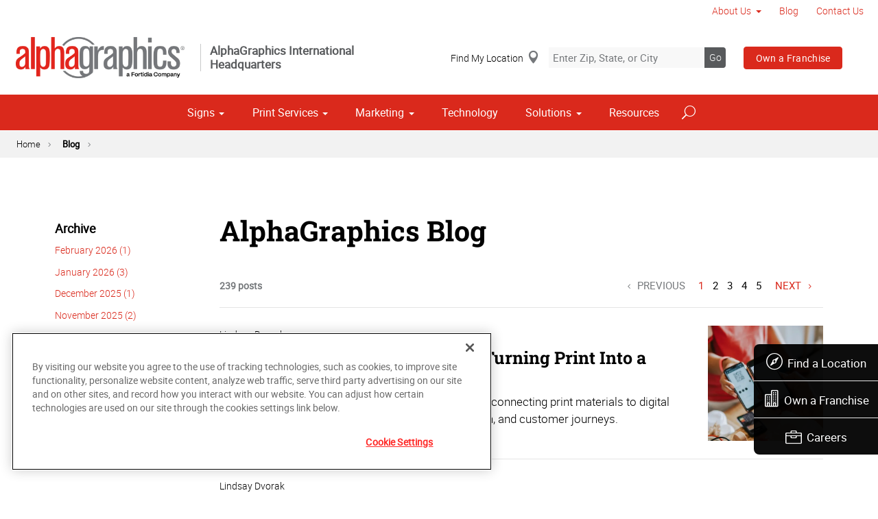

--- FILE ---
content_type: text/html; charset=utf-8
request_url: https://us521.alphagraphics.com/blog
body_size: 16024
content:


<!DOCTYPE html>
<html id="htmlTag" xmlns="http://www.w3.org/1999/xhtml" lang="en-US">
<head id="Head1"><script src='https://ajax.googleapis.com/ajax/libs/jquery/3.6.0/jquery.min.js'></script>
    <!--Copyright Bridgeline Digital, Inc. An unpublished work created in 2009. All rights reserved. This software contains the confidential and trade secret information of Bridgeline Digital, Inc. ("Bridgeline").  Copying, distribution or disclosure without Bridgeline's express written permission is prohibited-->
    <title>Blog | AlphaGraphics Corporate</title>
<!-- OneTrust Cookies Consent Notice start for alphagraphics.com -->

<script src="https://cdn.cookielaw.org/scripttemplates/otSDKStub.js"  type="text/javascript" charset="UTF-8" data-domain-script="55eecc63-d843-4f46-8fb4-6eb5fef6bfdb" ></script>
<script type="text/javascript">
function OptanonWrapper() { }
</script>
<!-- OneTrust Cookies Consent Notice end for alphagraphics.com --><meta name="description" content="Learn more about Blog List at us521.alphagraphics.com" />
<link media="ALL" rel="stylesheet" type="text/css" href="/Style%20Library/css/main.css?v=638938244080000000" />
<link media="ALL" rel="stylesheet" type="text/css" href="/Style%20Library/css/reviews.css?v=637606738270117179" />
<link href="https://www.alphagraphics.com/blog" rel="canonical" /><script type="text/javascript" src="/Script%20Library/front-end/frontEnd-min.js?v=638938244080000000"></script>
<script type="text/javascript" src="/Script%20Library/front-end/jquery-ui-1.9.2.custom.min.js?v=638126177949655419"></script>
<script type="text/javascript">
//<![CDATA[
var publicSiteUrl='https://us521.alphagraphics.com/';
var editorContext='SiteEditor';
var basePageType='basepage';
var pageState='View';
var jSpinnerUrl='/iapps_images/spinner.gif';
var jRotatingCube='/iapps_images/loading-spinner.gif';
var jWebApiRoutePath='api';
var PageId='d61205e6-1796-4b14-a68d-2b3611fbbef8';
var WorkflowId='';
var ReferrerTypeId='8';
var ReferrerUrl='blog/blog';

var appInsights = window.appInsights || function (config) { function r(config) { t[config] = function () { var i = arguments; t.queue.push(function () { t[config].apply(t, i) }) } } var t = { config: config }, u = document, e = window, o = "script", s = u.createElement(o), i, f; for (s.src = config.url || "//az416426.vo.msecnd.net/scripts/a/ai.0.js", u.getElementsByTagName(o)[0].parentNode.appendChild(s), t.cookie = u.cookie, t.queue = [], i = ["Event", "Exception", "Metric", "PageView", "Trace"]; i.length;) r("track" + i.pop()); return r("setAuthenticatedUserContext"), r("clearAuthenticatedUserContext"), config.disableExceptionTracking || (i = "onerror", r("_" + i), f = e[i], e[i] = function (config, r, u, e, o) { var s = f && f(config, r, u, e, o); return s !== !0 && t["_" + i](config, r, u, e, o), s }), t }({ instrumentationKey: '4de4fd8a-ed84-453c-9263-5c2495fbd091' }); window.appInsights = appInsights; appInsights.trackPageView();
var siteId = '8039ce09-e7da-47e1-bcec-df96b5e411f4';var swgif = '/Tracking/WebPageEventLogger.axd';
//]]>
</script>
<meta charset="utf-8">
<link rel="dns-prefetch" href="https://www.googletagmanager.com/">
<link rel="preconnect" href="https://cdn.cookielaw.org">
<link rel="preconnect" href="https://www.googletagmanager.com">
<link rel="preconnect" href="https://ajax.googleapis.com">
<link href="https://www.googletagmanager.com/gtag/js?id=G-TF3WH78TS6" rel="preload" as="script">

<!-- Google Tag Manager adjust--> 
<script>
if(typeof window.parent.adminSiteUrl == 'undefined' && typeof adminSiteUrl == 'undefined')
{
(function (w, d, s, l, i) { w[l] = w[l] || []; w[l].push({ 'gtm.start': new Date().getTime(), event: 'gtm.js' }); var f = d.getElementsByTagName(s)[0], j = d.createElement(s), dl = l != 'dataLayer' ? '&l=' + l : ''; j.setAttributeNode(d.createAttribute('data-ot-ignore')); j.async = true;j.src = 'https://www.googletagmanager.com/gtm.js?id=' + i + dl; f.parentNode.insertBefore(j, f); })(window, document, 'script', 'dataLayer', 'GTM-PXNPKDJ'); 
}
</script>
<!-- End Google Tag Manager adjust -->

<!--head end tracking code location -->
<!-- Google tag (gtag.js) -->
<script>
if(typeof window.parent.adminSiteUrl == 'undefined' && typeof adminSiteUrl == 'undefined')
{
	var url = "https://www.googletagmanager.com/gtag/js?id=G-TF3WH78TS6";
	$.getScript( url, function( data,textStatus,jqxhr){});
	window.dataLayer = window.dataLayer || [];
	function gtag(){dataLayer.push(arguments);}
	gtag('js', new Date());
	gtag('config', 'G-TF3WH78TS6', {'dimension1':siteId});
}
</script><meta name="viewport" content="width=device-width, initial-scale=1" /><meta name="apple-mobile-web-app-capable" content="yes" /><meta name="apple-mobile-web-app-status-bar-style" content="black" /><meta name="apple-mobile-web-app-title" content="Web Starter Kit" /><meta name="msapplication-TileImage" content="Image Library/template-images/touch/ms-touch-icon-144x144-precomposed.png" /><meta name="msapplication-TileColor" content="#3372DF" /><script type='application/ld+json'>{"@context":"http://www.schema.org","@type":"WebPage","Name":"Blog | AlphaGraphics Corporate","Description":"Learn more about Blog List at us521.alphagraphics.com"}</script>
<meta content="Blog | AlphaGraphics Corporate" name="og:title" property="og:title" />
<meta content="https://www.alphagraphics.com/blog" name="og:url" property="og:url" />
<meta content="https://www.alphagraphics.comhttps://d6wz8uj70mtdq.cloudfront.net/8039ce09-e7da-47e1-bcec-df96b5e411f4/image+library/content-images/features/ex4a.png" name="og:image" property="og:image" />
<meta content="Website" name="og:type" property="og:type" /></head>
<body id="bodyTag">
    <!-- Google Tag Manager (noscript) -->
<noscript><iframe src="https://www.googletagmanager.com/ns.html?id=GTM-PXNPKDJ"
height="0" width="0" style="display:none;visibility:hidden"></iframe></noscript>
<!-- End Google Tag Manager (noscript) -->
    
    <form method="post" action="/blog" id="form1">
<div class="aspNetHidden">
<input type="hidden" name="__EVENTTARGET" id="__EVENTTARGET" value="" />
<input type="hidden" name="__EVENTARGUMENT" id="__EVENTARGUMENT" value="" />

</div>

<script type="text/javascript">
//<![CDATA[
var theForm = document.forms['form1'];
function __doPostBack(eventTarget, eventArgument) {
    if (!theForm.onsubmit || (theForm.onsubmit() != false)) {
        theForm.__EVENTTARGET.value = eventTarget;
        theForm.__EVENTARGUMENT.value = eventArgument;
        theForm.submit();
    }
}
//]]>
</script>


<script src="https://ajax.aspnetcdn.com/ajax/4.6/1/WebForms.js" type="text/javascript"></script>
<script type="text/javascript">
//<![CDATA[
window.WebForm_PostBackOptions||document.write('<script type="text/javascript" src="/WebResource.axd?d=oCKj8IvNuIk7gy1HJUatdrxc44YP4nQWME8Wxdd6DGPnke3qspDXbthnORZlPAcXN7_u1xDrkIusxuRK-nyT4HeVlao1&amp;t=638901392248157332"><\/script>');//]]>
</script>



<script type="text/javascript">
//<![CDATA[
var jTemplateType='0';var loadedFromVersion='False';var uiCulture = 'en-US';//]]>
</script>

<script src="https://ajax.aspnetcdn.com/ajax/4.6/1/MicrosoftAjax.js" type="text/javascript"></script>
<script type="text/javascript">
//<![CDATA[
(window.Sys && Sys._Application && Sys.Observer)||document.write('<script type="text/javascript" src="/ScriptResource.axd?d=C0-jv8mCc3YH01nQBjS-_7iqxAhQwr1PAupAXWe9c-BPPGUzsXZR04BVmo0GfZ6DYf-qRgRxNRrIK4XxIcCtMtvwYi2DvMZh8gSrkeCsXgxJzW1HtAy8NZq70TAxcfFSjb7b6N-fcCXIWvVYDR11RiosX1o1&t=5c0e0825"><\/script>');//]]>
</script>

<script src="https://ajax.aspnetcdn.com/ajax/4.6/1/MicrosoftAjaxWebForms.js" type="text/javascript"></script>
<script type="text/javascript">
//<![CDATA[
(window.Sys && Sys.WebForms)||document.write('<script type="text/javascript" src="/ScriptResource.axd?d=CkWDPtA3hXBHN7AqG5hE3AqHF3VpqsYHc2CORuy9yY-68UdbUfqEq988tjrPIpe-j_OLXO-j30fU7S3eQMTXmXucYiW4XyTEgu6YEG0ouvBlwMiFFZrNJMo6VfqMY2-D_9TN8uAlpOAtlcy_A1FeI5E3pNtBAkyeM0UpNdqXkUDtx89Z0&t=5c0e0825"><\/script>');//]]>
</script>

        <script type="text/javascript">
//<![CDATA[
Sys.WebForms.PageRequestManager._initialize('scriptManager', 'form1', [], [], [], 90, '');
//]]>
</script>

        
        
        

<div class="pageWrap">
    

    <a name="backToTop" class="backToTop-anchor"></a>

<header id="ctl01_Header_ctl00_headerTag" class="headerMain headerMain--corporate">
    <div class="headerMain-util">
        <div class="headerMain-utilInner">
            <div class="headerMain-utilZone01">
            </div>

            <div class="headerMain-utilZone02">
            </div>
            <div class="headerMain-utilZone03">
                

<nav class="navUtil">
    <ul class="CLHierarchicalNav"><li class="first hasChildren"><a href="/about-us">About Us</a><ul><li class="first last"><a href="/about-us/media">Media</a></li></ul></li><li class="selected"><a href="/blog">Blog</a></li><li class="last"><a href="/contact-us">Contact Us</a></li></ul>
</nav>
            </div>
        </div>
    </div>

    <div class="headerMain-main">
        <div class="headerMain-mainInner">
            
<div class="headerMain-mainZone01">
    <div class="logoMain">
        <a href="https://www.alphagraphics.com">
            <img src="/Image Library/content-images/logo.webp" alt="AlphaGraphics Corporate"></a>
    </div>

    <div class="logoBlurb">AlphaGraphics International Headquarters</div>
</div>
<div class="headerMain-mainZone02">
    <div class="locSearch">
        <a href="#" onclick="useMyLocation('/us/locations');" class="locSearch-current">Find My Location</a>
        <div class="locSearch-inputWrap">
            <label class="locSearch-label" for="ctl01_Header_ctl00_HeaderCorporate_locSearch">Enter Zip, State, or City</label>
            <input name="ctl01$Header$ctl00$HeaderCorporate$locSearch" type="text" id="ctl01_Header_ctl00_HeaderCorporate_locSearch" class="locSearch-input" placeholder="Enter Zip, State, or City" />
            <a class="locSearch-submit" aria-label="Search" href="javascript:;">Go</a>
        </div>
        <!--/.locSearch-inputWrap-->
    </div>
    <!--/.locsearch-->

    <nav class="navCallout">
        <ul>
            <li class="btn"><a href="https://alphagraphicsfranchise.com/" class="">Own a Franchise</a></li>
        </ul>
    </nav>

</div>
<script type="text/javascript">
    $('.locSearch-input').keydown(function (event) {
        var keyCode = (event.keyCode ? event.keyCode : event.which);
        if (keyCode == 13) {
            $('.locSearch-submit').trigger('click');
            return false;
        }
    });
    $('.locSearch-submit').click(function (event) {
        window.location.href = "/us/locations" + "?location=" + encodeURIComponent($('.locSearch-input').val());
        return false;
    });
    function useMyLocation(url) {
        if (navigator.geolocation) {
            navigator.geolocation.getCurrentPosition(function (position) {
                console.log(position);
                window.location.href = url + "?usemylocation=true";
            });
        }
        else {
            console.log("Geolocation is not supported by this browser.");
        }
    }
</script>

            
            
            <div class="headerMain-mainZone03">
                <nav id="navMain" runat="server" class="navMain"><ul>
    <li class="hasChildren is-mega"><a href="/signs">Signs</a><ul>
        <li class=""><a href="/signs/building-signage">Building Signage</a><ul>
            <li class=""><a href="/signs/building-signage/banners-posters">Banners &amp; Posters</a></li>
            <li class=""><a href="/signs/building-signage/cable-display-systems">Cable Display Systems</a></li>
            <li class=""><a href="/signs/building-signage/exterior-temporary-signage">Exterior Temporary Signage</a></li>
            <li class=""><a href="/signs/building-signage/flags-stands">Flags &amp; Stands</a></li>
            <li class=""><a href="/signs/building-signage/large-format-printing">Large Format Printing</a></li>
            <li class=""><a href="/signs/building-signage/sidewalk-signs">Sidewalk Signs</a></li>
            <li class=""><a href="/signs/building-signage/vehicle-graphics">Vehicle Graphics</a></li>
            <li class=""><a href="/signs/building-signage/wall-window-graphics">Wall &amp; Window Graphics</a></li>
            <li class=""><a href="/signs/building-signage/wayfinding-yard-site-signs">Wayfinding, Yard &amp; Site Signs</a></li>
          </ul>
        </li>
        <li class=""><a href="/signs/exhibits-displays">Exhibits &amp; Displays</a><ul>
            <li class=""><a href="/signs/exhibits-displays/backdrops">Backdrops</a></li>
            <li class=""><a href="/signs/exhibits-displays/backlit-graphics">Backlit Graphics</a></li>
            <li class=""><a href="/signs/exhibits-displays/banner-stands-ups-pop-ups">Banner Stands, Ups &amp; Pop-ups</a></li>
            <li class=""><a href="/signs/exhibits-displays/dry-erase-boards">Dry Erase Boards</a></li>
            <li class=""><a href="/signs/exhibits-displays/kiosk-displays">Kiosk Displays</a></li>
            <li class=""><a href="/signs/exhibits-displays/plaques-awards">Plaques &amp; Awards</a></li>
            <li class=""><a href="/signs/exhibits-displays/table-throws">Table Throws</a></li>
            <li class=""><a href="/signs/exhibits-displays/trade-shows">Trade Shows</a></li>
          </ul>
        </li>
        <li class=""><a href="/signs/point-of-purchase-promotional">Point of Purchase &amp; Promotional</a><ul>
            <li class=""><a href="/signs/point-of-purchase-promotional/booth-displays">Booth Displays</a></li>
            <li class=""><a href="/signs/point-of-purchase-promotional/literature-racks">Literature Racks</a></li>
            <li class=""><a href="/signs/point-of-purchase-promotional/magnetic-graphics">Magnetic Graphics</a></li>
            <li class=""><a href="/signs/point-of-purchase-promotional/real-estate-signs">Real Estate Signs</a></li>
            <li class=""><a href="/signs/point-of-purchase-promotional/retail-signs">Retail Signs</a></li>
          </ul>
        </li>
        <li class=""><a href="/signs/signs-by-type-material">Signs by Type &amp; Material</a><ul>
            <li class=""><a href="/signs/signs-by-type-material/acrylic">Acrylic</a></li>
            <li class=""><a href="/signs/signs-by-type-material/aluminum">Aluminum</a></li>
            <li class=""><a href="/signs/signs-by-type-material/banner-mesh">Banner &amp; Mesh</a></li>
            <li class=""><a href="/signs/signs-by-type-material/coroplast">Coroplast</a></li>
            <li class=""><a href="/signs/signs-by-type-material/dimensional-displays">Dimensional Displays</a></li>
            <li class=""><a href="/signs/signs-by-type-material/vinyl">Vinyl</a></li>
          </ul>
        </li>
        <li class=""><a href="/signs/wayfinding-directories">Wayfinding &amp; Directories</a><ul>
            <li class=""><a href="/signs/wayfinding-directories/ada">ADA</a></li>
            <li class=""><a href="/signs/wayfinding-directories/building-signs">Building Signs</a></li>
            <li class=""><a href="/signs/wayfinding-directories/directories">Directories</a></li>
            <li class=""><a href="/signs/wayfinding-directories/menu-boards">Menu Boards</a></li>
            <li class=""><a href="/signs/wayfinding-directories/name-badges-tags">Name Badges &amp; Tags</a></li>
            <li class=""><a href="/signs/wayfinding-directories/pole-panel-signs">Pole &amp; Panel Signs</a></li>
            <li class=""><a href="/signs/wayfinding-directories/regulatory">Regulatory</a></li>
          </ul>
        </li>
        <li class=""><a href="/signs/window-wall-floor">Window, Wall &amp; Floor</a><ul>
            <li class=""><a href="/signs/window-wall-floor/ceiling-tiles">Ceiling Tiles</a></li>
            <li class=""><a href="/signs/window-wall-floor/floor-decals">Floor Decals</a></li>
            <li class=""><a href="/signs/window-wall-floor/framed-fine-art-prints">Framed &amp; Fine Art Prints</a></li>
            <li class=""><a href="/signs/window-wall-floor/frosted-imaged-glass">Frosted &amp; Imaged Glass</a></li>
            <li class=""><a href="/signs/window-wall-floor/interior-dimensional-graphics">Interior Dimensional Graphics</a></li>
            <li class=""><a href="/signs/window-wall-floor/window-shades">Window Shades</a></li>
            <li class=""><a href="/signs/window-wall-floor/indoor-banner">Indoor Banner</a></li>
          </ul>
        </li>
      </ul>
    </li>
    <li class="hasChildren is-mega is-columns four"><a href="/print-services">Print Services</a><ul>
        <li class=""><a href="/print-services/book-printing-binding">Book Printing &amp; Binding</a></li>
        <li class=""><a href="/print-services/brochures-booklets">Brochures &amp; Booklets</a></li>
        <li class=""><a href="/print-services/business-cards">Business Cards</a></li>
        <li class=""><a href="/print-services/calendars">Calendars</a></li>
        <li class=""><a href="/print-services/cards-invitations">Cards &amp; Invitations</a></li>
        <li class=""><a href="/print-services/custom-stationery-envelopes-letterheads"> Custom Stationery, Envelopes &amp; Letterheads</a></li>
        <li class=""><a href="/print-services/flyers-newsletters">Flyers &amp; Newsletters</a></li>
        <li class=""><a href="/print-services/forms">Forms</a></li>
        <li class=""><a href="/print-services/labels-stickers-decals">Labels, Stickers &amp; Decals</a></li>
        <li class=""><a href="/print-services/manuals-catalogs">Manuals &amp; Catalogs</a></li>
        <li class=""><a href="/print-services/photo-prints-books">Photo Prints &amp; Books</a><ul>
            <li class=""><a href="/print-services/photo-prints-books/photo-books">Photo Books</a></li>
          </ul>
        </li>
        <li class=""><a href="/print-services/postcards">Postcards</a></li>
        <li class=""><a href="/print-services/presentation-folders">Presentation Folders</a></li>
        <li class=""><a href="/print-services/reports">Reports</a></li>
        <li class=""><a href="/print-services/site-plans-blueprints">Site Plans &amp; Blueprints</a></li>
        <li class=""><a href="/print-services/promotional-products">Promotional Products</a></li>
      </ul>
    </li>
    <li class="hasChildren is-mega"><a href="/marketing">Marketing</a><ul>
        <li class=""><a href="/marketing/creative-services">Creative Services</a><ul>
            <li class=""><a href="/marketing/creative-services/audio-video-production">Audio &amp; Video Production</a></li>
            <li class=""><a href="/marketing/creative-services/branding-identity">Branding &amp; Identity</a></li>
            <li class=""><a href="/marketing/creative-services/copywriting">Copywriting</a></li>
            <li class=""><a href="/marketing/creative-services/graphic-logo-design">Graphic &amp; Logo Design</a></li>
            <li class=""><a href="/marketing/creative-services/website-design-development">Website Design &amp; Development</a></li>
          </ul>
        </li>
        <li class=""><a href="/marketing/direct-marketing-mail-services">Direct Marketing &amp; Mail Services</a><ul>
            <li class=""><a href="/marketing/direct-marketing-mail-services/customer-retention-reactivation">Customer Retention &amp; Reactivation</a></li>
            <li class=""><a href="/marketing/direct-marketing-mail-services/direct-mail">Direct Mail</a></li>
            <li class=""><a href="/marketing/direct-marketing-mail-services/every-door-direct-mail-eddm">Every-Door Direct Mail (EDDM)</a></li>
            <li class=""><a href="/marketing/direct-marketing-mail-services/mailing-fulfillment-services">Mailing &amp; Fulfillment Services</a></li>
            <li class=""><a href="/marketing/direct-marketing-mail-services/variable-data-mapping">Variable Data &amp; Mapping</a></li>
          </ul>
        </li>
        <li class=""><a href="/marketing/mobile-online-marketing">Mobile &amp; Online Marketing</a><ul>
            <li class=""><a href="/marketing/mobile-online-marketing/email-marketing">Email Marketing</a></li>
            <li class=""><a href="/marketing/mobile-online-marketing/lead-generation">Lead Generation</a></li>
            <li class=""><a href="/marketing/mobile-online-marketing/mobile-apps-websites">Mobile Apps &amp; Websites</a></li>
            <li class=""><a href="/marketing/mobile-online-marketing/paid-search-marketing-sem">Paid Search Marketing (SEM)</a></li>
            <li class=""><a href="/marketing/mobile-online-marketing/personalized-urls">Personalized URLs</a></li>
            <li class=""><a href="/marketing/mobile-online-marketing/qr-codes">QR Codes</a></li>
            <li class=""><a href="/marketing/mobile-online-marketing/search-engine-optimization-seo">Search Engine Optimization (SEO)</a></li>
            <li class=""><a href="/marketing/mobile-online-marketing/sms-mms-marketing">SMS/MMS Marketing</a></li>
            <li class=""><a href="/marketing/mobile-online-marketing/social-media-marketing">Social Media Marketing</a></li>
          </ul>
        </li>
      </ul>
    </li>
    <li class=""><a href="/technology">Technology</a></li>
    <li class="hasChildren is-mega"><a href="/solutions">Solutions</a><ul>
        <li class=""><a href="/solutions/trending">Trending</a><ul>
            <li class=""><a href="/solutions/trending/agbox">agBox</a></li>
            <li class=""><a href="/solutions/trending/covid-19-social-distancing">COVID-19 &amp; Social Distancing</a></li>
          </ul>
        </li>
        <li class=""><a href="javascript:void(0)">Business &amp; Industry Solutions</a><ul>
            <li class=""><a href="/solutions/business-industry-solutions/associations">Associations</a></li>
            <li class=""><a href="/solutions/business-industry-solutions/business-corporate">Business &amp; Corporate</a></li>
            <li class=""><a href="/solutions/business-industry-solutions/construction">Construction</a></li>
            <li class=""><a href="/solutions/business-industry-solutions/financial">Financial</a></li>
            <li class=""><a href="/solutions/business-industry-solutions/healthcare">Healthcare</a></li>
            <li class=""><a href="/solutions/business-industry-solutions/legal">Legal</a></li>
            <li class=""><a href="/solutions/business-industry-solutions/manufacturing">Manufacturing</a></li>
            <li class=""><a href="/solutions/business-industry-solutions/real-estate">Real Estate</a></li>
            <li class=""><a href="/solutions/business-industry-solutions/restaurant-hospitality">Restaurant &amp; Hospitality</a></li>
            <li class=""><a href="/solutions/business-industry-solutions/retail-consumer-goods">Retail &amp; Consumer Goods</a></li>
            <li class=""><a href="/solutions/business-industry-solutions/political-campaign-print-marketing-solutions">Political Campaign Print Marketing Solutions</a></li>
            <li class=""><a href="/solutions/business-industry-solutions/property-management">Property Management</a></li>
            <li class=""><a href="/solutions/business-industry-solutions/schools">Schools</a></li>
            <li class=""><a href="/solutions/business-industry-solutions/residential-services">Residential Services</a></li>
            <li class=""><a href="/solutions/business-industry-solutions/nonprofit">Nonprofit</a></li>
          </ul>
        </li>
        <li class=""><a href="/solutions/trade-shows-events">Trade Shows &amp; Events</a><ul>
            <li class=""><a href="/solutions/trade-shows-events/conventions">Conventions</a></li>
            <li class=""><a href="/solutions/trade-shows-events/courtroom-exhibits">Courtroom Exhibits</a></li>
            <li class=""><a href="/solutions/trade-shows-events/events">Events</a></li>
            <li class=""><a href="/solutions/trade-shows-events/exhibits"> Exhibits</a></li>
          </ul>
        </li>
        <li class=""><a href="/solutions/bundles">Bundles</a><ul>
            <li class=""><a href="/solutions/bundles/business-essentials">Business Essentials</a></li>
            <li class=""><a href="/solutions/bundles/education">Education</a></li>
            <li class=""><a href="/solutions/bundles/grand-openings">Grand Openings</a></li>
            <li class=""><a href="/solutions/bundles/trade-shows">Trade Shows</a></li>
            <li class=""><a href="/solutions/bundles/restaurant">Restaurant</a></li>
            <li class=""><a href="/solutions/bundles/retail">Retail</a></li>
            <li class=""><a href="/solutions/bundles/service-business">Service Business</a></li>
            <li class=""><a href="/solutions/bundles/exclusive-promo-items">Exclusive Promo Items</a></li>
          </ul>
        </li>
      </ul>
    </li>
    <li class=""><a href="/resources">Resources</a></li>
  </ul></nav>


                

<div data-mfp-focus="#searchMain" data-mfp-src="#search-popup" class="searchToggle openPopup"></div>

<div class="popup mfp-hide popup--search" id="search-popup">
    <div class="searchBox searchBox--main">
        <input id="searchMain" type="text" placeholder="Search" name="" class="searchBox-textField" aria-label="Search" />
        <a class="searchBox-submit" id="searchBox-submit" href="javascript:void(0)" aria-label="Search Submit"></a>
    </div>
</div>

<script>
    $(document).ready(function () {
        $('#searchMain').keydown(function (event) {
            if (event.keyCode == 13) {
                event.preventDefault();
                submitSiteSearch($('#searchMain').val());
            }
        });

        $('#searchBox-submit').click(function () {
            submitSiteSearch($('#searchMain').val());
        });

    });
    function submitSiteSearch(searchVal) {
        if (searchVal)
            document.location = '/search?q=' + encodeURIComponent(searchVal);
    }
</script>


                

<div class="mobileDrawerToggle drawerToggle" data-for="globals-mobile" data-mobile="true"></div>

                <nav id="toolBar" class="toolBar"><ul>
    <li><a href="/us/locations"><i class="icon-compass-alt icon--empty" aria-hidden="true"></i>Find a Location</a></li>
    <li><a href="https://alphagraphicsfranchise.com/"><i class="icon-building icon--empty" aria-hidden="true"></i>Own a Franchise</a></li>
    <li><a href="https://alphagraphics-careers.careerplug.com/jobs"><i class="icon-toolbox-alt icon--empty" aria-hidden="true"></i>Careers</a></li>
  </ul></nav>
            </div>
        </div>
    </div>
</header>


    <main>
        

<div class="pageMeta">
    <div class="pageMeta-inner">
        <nav role="navigation" class="navSecondary">
            <div id="ctl01_ctlBreadcrumbNav_Breadcrumb" class="Breadcrumb">
	<ul class="navSecondary-breadcrumb">
  <li><a href="/home">Home</a></li>
  <li class="active"><a href="/blog">Blog</a></li>
</ul>
</div>
        </nav>
    </div>
</div>

        <div class="section">
            <div class="contained">    
                <div class="row">
					<div class="column med-7 lg-5">
                        <div class="filters">
							<div id="ctl01_fwBlogCategories">
	<?xml version="1.0" encoding="utf-16"?>
</div>
							

<h3 class="filters-subHeading">Archive</h3>

        <ul class="filters-list truncateList">
    
        <li>
            <a id="ctl01_wseppArchivesList_rptArchiveList_ctl01_hlPost" href="/blog/blog/2026/02">February 2026 (1)</a>
        </li>
    
        <li>
            <a id="ctl01_wseppArchivesList_rptArchiveList_ctl02_hlPost" href="/blog/blog/2026/01">January 2026 (3)</a>
        </li>
    
        <li>
            <a id="ctl01_wseppArchivesList_rptArchiveList_ctl03_hlPost" href="/blog/blog/2025/12">December 2025 (1)</a>
        </li>
    
        <li>
            <a id="ctl01_wseppArchivesList_rptArchiveList_ctl04_hlPost" href="/blog/blog/2025/11">November 2025 (2)</a>
        </li>
    
        <li>
            <a id="ctl01_wseppArchivesList_rptArchiveList_ctl05_hlPost" href="/blog/blog/2025/10">October 2025 (2)</a>
        </li>
    
        <li>
            <a id="ctl01_wseppArchivesList_rptArchiveList_ctl06_hlPost" href="/blog/blog/2025/09">September 2025 (2)</a>
        </li>
    
        <li>
            <a id="ctl01_wseppArchivesList_rptArchiveList_ctl07_hlPost" href="/blog/blog/2025/08">August 2025 (3)</a>
        </li>
    
        <li>
            <a id="ctl01_wseppArchivesList_rptArchiveList_ctl08_hlPost" href="/blog/blog/2025/07">July 2025 (2)</a>
        </li>
    
        <li>
            <a id="ctl01_wseppArchivesList_rptArchiveList_ctl09_hlPost" href="/blog/blog/2025/04">April 2025 (2)</a>
        </li>
    
        <li>
            <a id="ctl01_wseppArchivesList_rptArchiveList_ctl10_hlPost" href="/blog/blog/2025/03">March 2025 (3)</a>
        </li>
    
        <li>
            <a id="ctl01_wseppArchivesList_rptArchiveList_ctl11_hlPost" href="/blog/blog/2025/02">February 2025 (4)</a>
        </li>
    
        <li>
            <a id="ctl01_wseppArchivesList_rptArchiveList_ctl12_hlPost" href="/blog/blog/2025/01">January 2025 (4)</a>
        </li>
    
        <li>
            <a id="ctl01_wseppArchivesList_rptArchiveList_ctl13_hlPost" href="/blog/blog/2024/12">December 2024 (3)</a>
        </li>
    
        <li>
            <a id="ctl01_wseppArchivesList_rptArchiveList_ctl14_hlPost" href="/blog/blog/2024/11">November 2024 (1)</a>
        </li>
    
        <li>
            <a id="ctl01_wseppArchivesList_rptArchiveList_ctl15_hlPost" href="/blog/blog/2024/10">October 2024 (4)</a>
        </li>
    
        <li>
            <a id="ctl01_wseppArchivesList_rptArchiveList_ctl16_hlPost" href="/blog/blog/2024/09">September 2024 (1)</a>
        </li>
    
        <li>
            <a id="ctl01_wseppArchivesList_rptArchiveList_ctl17_hlPost" href="/blog/blog/2024/08">August 2024 (1)</a>
        </li>
    
        <li>
            <a id="ctl01_wseppArchivesList_rptArchiveList_ctl18_hlPost" href="/blog/blog/2024/07">July 2024 (5)</a>
        </li>
    
        <li>
            <a id="ctl01_wseppArchivesList_rptArchiveList_ctl19_hlPost" href="/blog/blog/2024/06">June 2024 (3)</a>
        </li>
    
        <li>
            <a id="ctl01_wseppArchivesList_rptArchiveList_ctl20_hlPost" href="/blog/blog/2024/05">May 2024 (5)</a>
        </li>
    
        <li>
            <a id="ctl01_wseppArchivesList_rptArchiveList_ctl21_hlPost" href="/blog/blog/2024/04">April 2024 (4)</a>
        </li>
    
        <li>
            <a id="ctl01_wseppArchivesList_rptArchiveList_ctl22_hlPost" href="/blog/blog/2024/03">March 2024 (1)</a>
        </li>
    
        <li>
            <a id="ctl01_wseppArchivesList_rptArchiveList_ctl23_hlPost" href="/blog/blog/2024/02">February 2024 (2)</a>
        </li>
    
        <li>
            <a id="ctl01_wseppArchivesList_rptArchiveList_ctl24_hlPost" href="/blog/blog/2024/01">January 2024 (3)</a>
        </li>
    
        <li>
            <a id="ctl01_wseppArchivesList_rptArchiveList_ctl25_hlPost" href="/blog/blog/2023/12">December 2023 (1)</a>
        </li>
    
        <li>
            <a id="ctl01_wseppArchivesList_rptArchiveList_ctl26_hlPost" href="/blog/blog/2023/11">November 2023 (2)</a>
        </li>
    
        <li>
            <a id="ctl01_wseppArchivesList_rptArchiveList_ctl27_hlPost" href="/blog/blog/2023/09">September 2023 (2)</a>
        </li>
    
        <li>
            <a id="ctl01_wseppArchivesList_rptArchiveList_ctl28_hlPost" href="/blog/blog/2023/08">August 2023 (1)</a>
        </li>
    
        <li>
            <a id="ctl01_wseppArchivesList_rptArchiveList_ctl29_hlPost" href="/blog/blog/2023/07">July 2023 (1)</a>
        </li>
    
        <li>
            <a id="ctl01_wseppArchivesList_rptArchiveList_ctl30_hlPost" href="/blog/blog/2023/06">June 2023 (1)</a>
        </li>
    
        <li>
            <a id="ctl01_wseppArchivesList_rptArchiveList_ctl31_hlPost" href="/blog/blog/2023/05">May 2023 (1)</a>
        </li>
    
        <li>
            <a id="ctl01_wseppArchivesList_rptArchiveList_ctl32_hlPost" href="/blog/blog/2023/04">April 2023 (1)</a>
        </li>
    
        <li>
            <a id="ctl01_wseppArchivesList_rptArchiveList_ctl33_hlPost" href="/blog/blog/2023/03">March 2023 (1)</a>
        </li>
    
        <li>
            <a id="ctl01_wseppArchivesList_rptArchiveList_ctl34_hlPost" href="/blog/blog/2023/02">February 2023 (1)</a>
        </li>
    
        <li>
            <a id="ctl01_wseppArchivesList_rptArchiveList_ctl35_hlPost" href="/blog/blog/2023/01">January 2023 (1)</a>
        </li>
    
        <li>
            <a id="ctl01_wseppArchivesList_rptArchiveList_ctl36_hlPost" href="/blog/blog/2022/12">December 2022 (1)</a>
        </li>
    
        <li>
            <a id="ctl01_wseppArchivesList_rptArchiveList_ctl37_hlPost" href="/blog/blog/2022/10">October 2022 (1)</a>
        </li>
    
        <li>
            <a id="ctl01_wseppArchivesList_rptArchiveList_ctl38_hlPost" href="/blog/blog/2022/09">September 2022 (1)</a>
        </li>
    
        <li>
            <a id="ctl01_wseppArchivesList_rptArchiveList_ctl39_hlPost" href="/blog/blog/2022/08">August 2022 (1)</a>
        </li>
    
        <li>
            <a id="ctl01_wseppArchivesList_rptArchiveList_ctl40_hlPost" href="/blog/blog/2022/07">July 2022 (2)</a>
        </li>
    
        <li>
            <a id="ctl01_wseppArchivesList_rptArchiveList_ctl41_hlPost" href="/blog/blog/2022/06">June 2022 (1)</a>
        </li>
    
        <li>
            <a id="ctl01_wseppArchivesList_rptArchiveList_ctl42_hlPost" href="/blog/blog/2022/05">May 2022 (1)</a>
        </li>
    
        <li>
            <a id="ctl01_wseppArchivesList_rptArchiveList_ctl43_hlPost" href="/blog/blog/2022/03">March 2022 (1)</a>
        </li>
    
        <li>
            <a id="ctl01_wseppArchivesList_rptArchiveList_ctl44_hlPost" href="/blog/blog/2022/02">February 2022 (1)</a>
        </li>
    
        <li>
            <a id="ctl01_wseppArchivesList_rptArchiveList_ctl45_hlPost" href="/blog/blog/2022/01">January 2022 (1)</a>
        </li>
    
        <li>
            <a id="ctl01_wseppArchivesList_rptArchiveList_ctl46_hlPost" href="/blog/blog/2021/12">December 2021 (1)</a>
        </li>
    
        <li>
            <a id="ctl01_wseppArchivesList_rptArchiveList_ctl47_hlPost" href="/blog/blog/2021/11">November 2021 (1)</a>
        </li>
    
        <li>
            <a id="ctl01_wseppArchivesList_rptArchiveList_ctl48_hlPost" href="/blog/blog/2021/10">October 2021 (1)</a>
        </li>
    
        <li>
            <a id="ctl01_wseppArchivesList_rptArchiveList_ctl49_hlPost" href="/blog/blog/2021/07">July 2021 (1)</a>
        </li>
    
        <li>
            <a id="ctl01_wseppArchivesList_rptArchiveList_ctl50_hlPost" href="/blog/blog/2021/06">June 2021 (1)</a>
        </li>
    
        <li>
            <a id="ctl01_wseppArchivesList_rptArchiveList_ctl51_hlPost" href="/blog/blog/2021/04">April 2021 (2)</a>
        </li>
    
        <li>
            <a id="ctl01_wseppArchivesList_rptArchiveList_ctl52_hlPost" href="/blog/blog/2021/02">February 2021 (1)</a>
        </li>
    
        <li>
            <a id="ctl01_wseppArchivesList_rptArchiveList_ctl53_hlPost" href="/blog/blog/2021/01">January 2021 (2)</a>
        </li>
    
        <li>
            <a id="ctl01_wseppArchivesList_rptArchiveList_ctl54_hlPost" href="/blog/blog/2020/11">November 2020 (1)</a>
        </li>
    
        <li>
            <a id="ctl01_wseppArchivesList_rptArchiveList_ctl55_hlPost" href="/blog/blog/2020/10">October 2020 (2)</a>
        </li>
    
        <li>
            <a id="ctl01_wseppArchivesList_rptArchiveList_ctl56_hlPost" href="/blog/blog/2020/09">September 2020 (1)</a>
        </li>
    
        <li>
            <a id="ctl01_wseppArchivesList_rptArchiveList_ctl57_hlPost" href="/blog/blog/2020/07">July 2020 (1)</a>
        </li>
    
        <li>
            <a id="ctl01_wseppArchivesList_rptArchiveList_ctl58_hlPost" href="/blog/blog/2020/06">June 2020 (3)</a>
        </li>
    
        <li>
            <a id="ctl01_wseppArchivesList_rptArchiveList_ctl59_hlPost" href="/blog/blog/2020/05">May 2020 (3)</a>
        </li>
    
        <li>
            <a id="ctl01_wseppArchivesList_rptArchiveList_ctl60_hlPost" href="/blog/blog/2020/04">April 2020 (4)</a>
        </li>
    
        <li>
            <a id="ctl01_wseppArchivesList_rptArchiveList_ctl61_hlPost" href="/blog/blog/2020/02">February 2020 (1)</a>
        </li>
    
        <li>
            <a id="ctl01_wseppArchivesList_rptArchiveList_ctl62_hlPost" href="/blog/blog/2019/12">December 2019 (2)</a>
        </li>
    
        <li>
            <a id="ctl01_wseppArchivesList_rptArchiveList_ctl63_hlPost" href="/blog/blog/2018/12">December 2018 (1)</a>
        </li>
    
        <li>
            <a id="ctl01_wseppArchivesList_rptArchiveList_ctl64_hlPost" href="/blog/blog/2018/05">May 2018 (2)</a>
        </li>
    
        <li>
            <a id="ctl01_wseppArchivesList_rptArchiveList_ctl65_hlPost" href="/blog/blog/2018/01">January 2018 (1)</a>
        </li>
    
        <li>
            <a id="ctl01_wseppArchivesList_rptArchiveList_ctl66_hlPost" href="/blog/blog/2017/12">December 2017 (3)</a>
        </li>
    
        <li>
            <a id="ctl01_wseppArchivesList_rptArchiveList_ctl67_hlPost" href="/blog/blog/2017/11">November 2017 (4)</a>
        </li>
    
        <li>
            <a id="ctl01_wseppArchivesList_rptArchiveList_ctl68_hlPost" href="/blog/blog/2017/10">October 2017 (5)</a>
        </li>
    
        <li>
            <a id="ctl01_wseppArchivesList_rptArchiveList_ctl69_hlPost" href="/blog/blog/2017/09">September 2017 (3)</a>
        </li>
    
        <li>
            <a id="ctl01_wseppArchivesList_rptArchiveList_ctl70_hlPost" href="/blog/blog/2017/08">August 2017 (9)</a>
        </li>
    
        <li>
            <a id="ctl01_wseppArchivesList_rptArchiveList_ctl71_hlPost" href="/blog/blog/2017/07">July 2017 (5)</a>
        </li>
    
        <li>
            <a id="ctl01_wseppArchivesList_rptArchiveList_ctl72_hlPost" href="/blog/blog/2017/06">June 2017 (1)</a>
        </li>
    
        <li>
            <a id="ctl01_wseppArchivesList_rptArchiveList_ctl73_hlPost" href="/blog/blog/2017/05">May 2017 (1)</a>
        </li>
    
        <li>
            <a id="ctl01_wseppArchivesList_rptArchiveList_ctl74_hlPost" href="/blog/blog/2017/04">April 2017 (2)</a>
        </li>
    
        <li>
            <a id="ctl01_wseppArchivesList_rptArchiveList_ctl75_hlPost" href="/blog/blog/2017/03">March 2017 (1)</a>
        </li>
    
        <li>
            <a id="ctl01_wseppArchivesList_rptArchiveList_ctl76_hlPost" href="/blog/blog/2017/02">February 2017 (1)</a>
        </li>
    
        <li>
            <a id="ctl01_wseppArchivesList_rptArchiveList_ctl77_hlPost" href="/blog/blog/2017/01">January 2017 (1)</a>
        </li>
    
        <li>
            <a id="ctl01_wseppArchivesList_rptArchiveList_ctl78_hlPost" href="/blog/blog/2016/12">December 2016 (1)</a>
        </li>
    
        <li>
            <a id="ctl01_wseppArchivesList_rptArchiveList_ctl79_hlPost" href="/blog/blog/2016/11">November 2016 (3)</a>
        </li>
    
        <li>
            <a id="ctl01_wseppArchivesList_rptArchiveList_ctl80_hlPost" href="/blog/blog/2016/10">October 2016 (1)</a>
        </li>
    
        <li>
            <a id="ctl01_wseppArchivesList_rptArchiveList_ctl81_hlPost" href="/blog/blog/2016/09">September 2016 (2)</a>
        </li>
    
        <li>
            <a id="ctl01_wseppArchivesList_rptArchiveList_ctl82_hlPost" href="/blog/blog/2016/08">August 2016 (2)</a>
        </li>
    
        <li>
            <a id="ctl01_wseppArchivesList_rptArchiveList_ctl83_hlPost" href="/blog/blog/2016/07">July 2016 (2)</a>
        </li>
    
        <li>
            <a id="ctl01_wseppArchivesList_rptArchiveList_ctl84_hlPost" href="/blog/blog/2016/06">June 2016 (2)</a>
        </li>
    
        <li>
            <a id="ctl01_wseppArchivesList_rptArchiveList_ctl85_hlPost" href="/blog/blog/2016/05">May 2016 (2)</a>
        </li>
    
        <li>
            <a id="ctl01_wseppArchivesList_rptArchiveList_ctl86_hlPost" href="/blog/blog/2016/04">April 2016 (2)</a>
        </li>
    
        <li>
            <a id="ctl01_wseppArchivesList_rptArchiveList_ctl87_hlPost" href="/blog/blog/2016/03">March 2016 (2)</a>
        </li>
    
        <li>
            <a id="ctl01_wseppArchivesList_rptArchiveList_ctl88_hlPost" href="/blog/blog/2016/02">February 2016 (2)</a>
        </li>
    
        <li>
            <a id="ctl01_wseppArchivesList_rptArchiveList_ctl89_hlPost" href="/blog/blog/2016/01">January 2016 (2)</a>
        </li>
    
        <li>
            <a id="ctl01_wseppArchivesList_rptArchiveList_ctl90_hlPost" href="/blog/blog/2015/12">December 2015 (2)</a>
        </li>
    
        <li>
            <a id="ctl01_wseppArchivesList_rptArchiveList_ctl91_hlPost" href="/blog/blog/2015/11">November 2015 (2)</a>
        </li>
    
        <li>
            <a id="ctl01_wseppArchivesList_rptArchiveList_ctl92_hlPost" href="/blog/blog/2015/10">October 2015 (2)</a>
        </li>
    
        <li>
            <a id="ctl01_wseppArchivesList_rptArchiveList_ctl93_hlPost" href="/blog/blog/2015/09">September 2015 (2)</a>
        </li>
    
        <li>
            <a id="ctl01_wseppArchivesList_rptArchiveList_ctl94_hlPost" href="/blog/blog/2015/08">August 2015 (1)</a>
        </li>
    
        <li>
            <a id="ctl01_wseppArchivesList_rptArchiveList_ctl95_hlPost" href="/blog/blog/2015/07">July 2015 (2)</a>
        </li>
    
        <li>
            <a id="ctl01_wseppArchivesList_rptArchiveList_ctl96_hlPost" href="/blog/blog/2015/06">June 2015 (2)</a>
        </li>
    
        <li>
            <a id="ctl01_wseppArchivesList_rptArchiveList_ctl97_hlPost" href="/blog/blog/2015/05">May 2015 (1)</a>
        </li>
    
        <li>
            <a id="ctl01_wseppArchivesList_rptArchiveList_ctl98_hlPost" href="/blog/blog/2015/04">April 2015 (2)</a>
        </li>
    
        <li>
            <a id="ctl01_wseppArchivesList_rptArchiveList_ctl99_hlPost" href="/blog/blog/2015/02">February 2015 (2)</a>
        </li>
    
        <li>
            <a id="ctl01_wseppArchivesList_rptArchiveList_ctl100_hlPost" href="/blog/blog/2015/01">January 2015 (2)</a>
        </li>
    
        <li>
            <a id="ctl01_wseppArchivesList_rptArchiveList_ctl101_hlPost" href="/blog/blog/2014/12">December 2014 (2)</a>
        </li>
    
        <li>
            <a id="ctl01_wseppArchivesList_rptArchiveList_ctl102_hlPost" href="/blog/blog/2014/11">November 2014 (1)</a>
        </li>
    
        <li>
            <a id="ctl01_wseppArchivesList_rptArchiveList_ctl103_hlPost" href="/blog/blog/2014/10">October 2014 (1)</a>
        </li>
    
        <li>
            <a id="ctl01_wseppArchivesList_rptArchiveList_ctl104_hlPost" href="/blog/blog/2014/07">July 2014 (1)</a>
        </li>
    
        <li>
            <a id="ctl01_wseppArchivesList_rptArchiveList_ctl105_hlPost" href="/blog/blog/2014/03">March 2014 (2)</a>
        </li>
    
        <li>
            <a id="ctl01_wseppArchivesList_rptArchiveList_ctl106_hlPost" href="/blog/blog/2013/11">November 2013 (1)</a>
        </li>
    
        <li>
            <a id="ctl01_wseppArchivesList_rptArchiveList_ctl107_hlPost" href="/blog/blog/2013/07">July 2013 (1)</a>
        </li>
    
        <li>
            <a id="ctl01_wseppArchivesList_rptArchiveList_ctl108_hlPost" href="/blog/blog/2013/05">May 2013 (1)</a>
        </li>
    
        <li>
            <a id="ctl01_wseppArchivesList_rptArchiveList_ctl109_hlPost" href="/blog/blog/2013/04">April 2013 (1)</a>
        </li>
    
        <li>
            <a id="ctl01_wseppArchivesList_rptArchiveList_ctl110_hlPost" href="/blog/blog/2013/02">February 2013 (1)</a>
        </li>
    
        <li>
            <a id="ctl01_wseppArchivesList_rptArchiveList_ctl111_hlPost" href="/blog/blog/2013/01">January 2013 (1)</a>
        </li>
    
        <li>
            <a id="ctl01_wseppArchivesList_rptArchiveList_ctl112_hlPost" href="/blog/blog/2012/06">June 2012 (2)</a>
        </li>
    
        <li>
            <a id="ctl01_wseppArchivesList_rptArchiveList_ctl113_hlPost" href="/blog/blog/2012/05">May 2012 (1)</a>
        </li>
    
        <li>
            <a id="ctl01_wseppArchivesList_rptArchiveList_ctl114_hlPost" href="/blog/blog/2012/04">April 2012 (2)</a>
        </li>
    
        <li>
            <a id="ctl01_wseppArchivesList_rptArchiveList_ctl115_hlPost" href="/blog/blog/2012/03">March 2012 (2)</a>
        </li>
    
        <li>
            <a id="ctl01_wseppArchivesList_rptArchiveList_ctl116_hlPost" href="/blog/blog/2012/01">January 2012 (7)</a>
        </li>
    
        <li>
            <a id="ctl01_wseppArchivesList_rptArchiveList_ctl117_hlPost" href="/blog/blog/2011/12">December 2011 (4)</a>
        </li>
    
        <li>
            <a id="ctl01_wseppArchivesList_rptArchiveList_ctl118_hlPost" href="/blog/blog/2011/11">November 2011 (6)</a>
        </li>
    
        <li>
            <a id="ctl01_wseppArchivesList_rptArchiveList_ctl119_hlPost" href="/blog/blog/2011/08">August 2011 (3)</a>
        </li>
    
        <li>
            <a id="ctl01_wseppArchivesList_rptArchiveList_ctl120_hlPost" href="/blog/blog/2011/07">July 2011 (4)</a>
        </li>
    
        </ul>
    
                            
                        </div>
					</div>
                    <div class="column med-17 lg-19">
						<h1 id="ctl01_cltitle" class="PageTitle">
	AlphaGraphics Blog
</h1>
                        
						
                        <div id="ctl01_fwBlogListing">
	<div class="resultsTools">
  <div class="resultsTools-results"><span class="resultsTools-count">239 posts
        </span><a class="resultsTools-mobileFilterDrawerToggle drawerToggle" data-for="filters-mobile" href="javascript:void(0)">Filter</a></div>
  <div class="resultsTools-options">
    <div class="pagination">
      <div class="pageNumbers"><a class='prev inactive' aria-label='Goto Previous Page' aria-disabled='true' href='#' onclick='return false;'>Previous</a><span class='current' aria-label='Current Page, Page 1' aria-current='true'>1</span><a aria-label='Goto Page 2' href='#' onclick="__doPostBack('ctl01$fwBlogListing','2')">2</a><a aria-label='Goto Page 3' href='#' onclick="__doPostBack('ctl01$fwBlogListing','3')">3</a><a aria-label='Goto Page 4' href='#' onclick="__doPostBack('ctl01$fwBlogListing','4')">4</a><a aria-label='Goto Page 5' href='#' onclick="__doPostBack('ctl01$fwBlogListing','5')">5</a><a class='next' aria-label='Goto Next Page' href='#' onclick="__doPostBack('ctl01$fwBlogListing','2')">Next</a></div>
    </div>
  </div>
</div>
<div class="blogList">
  <div class="blogItem"><figure class="blogItem-figure"><a href="https://us521.alphagraphics.com/blog/blog/2026/01/qr-codes-phygital-marketing-turning-print-into-digital-experience"><img src="https://d6wz8uj70mtdq.cloudfront.net/8039ce09-e7da-47e1-bcec-df96b5e411f4/image+library/unassigned/customer-scanning-a-qr-code-at-a-retail-payment-counter-500x500.webp" alt="" loading="lazy"></a></figure><div class="blogItem-body">
      <ul class="infoList blogItem-infoList">
        <li>Lindsay Dvorak</li>
      </ul>
      <h2 class="blogItem-heading"><a href="https://us521.alphagraphics.com/blog/blog/2026/01/qr-codes-phygital-marketing-turning-print-into-digital-experience">QR Codes & Phygital Marketing: Turning Print Into a Digital Experience</a></h2>
      <p class="blogItem-blurb">Learn how QR codes power phygital marketing by connecting print materials to digital experiences that boost lead engagement, retention, and customer journeys.</p>
    </div>
  </div>
  <div class="blogItem">
    <div class="blogItem-body">
      <ul class="infoList blogItem-infoList">
        <li>Lindsay Dvorak</li>
      </ul>
      <h2 class="blogItem-heading"><a href="https://us521.alphagraphics.com/blog/blog/2026/01/hiring-outside-graphic-designer-smart-investment">Why Hiring an Outside Graphic Designer is a Smart, Essential Investment</a></h2>
      <p class="blogItem-blurb">Professional graphic design builds trust, saves time and money, ensures brand consistency, and gives your print marketing a competitive edge. Read on to learn more.</p>
    </div>
  </div>
  <div class="blogItem"><figure class="blogItem-figure"><a href="https://us521.alphagraphics.com/blog/blog/2025/12/12-days-print-marketing-to-boost-holiday-engagement"><img src="https://d6wz8uj70mtdq.cloudfront.net/8039ce09-e7da-47e1-bcec-df96b5e411f4/image+library/blogs/holiday-dinner-a-frame-sign-500x500.png" alt="" loading="lazy"></a></figure><div class="blogItem-body">
      <ul class="infoList blogItem-infoList">
        <li>Lindsay Dvorak</li>
      </ul>
      <h2 class="blogItem-heading"><a href="https://us521.alphagraphics.com/blog/blog/2025/12/12-days-print-marketing-to-boost-holiday-engagement">12 Days of Print Marketing: How to Boost Holiday & New-Year Engagement</a></h2>
      <p class="blogItem-blurb">From window graphics to postcards, explore 12 holiday print marketing ideas that help businesses connect with customers and drive seasonal engagement.</p>
    </div>
  </div>
  <div class="blogItem"><figure class="blogItem-figure"><a href="https://us521.alphagraphics.com/blog/blog/2025/11/your-holiday-marketing-checklist"><img src="https://d6wz8uj70mtdq.cloudfront.net/8039ce09-e7da-47e1-bcec-df96b5e411f4/image+library/blogs/agi-campaigns-october-2023-blog-blog-header-image-500x500.png" alt="" loading="lazy"></a></figure><div class="blogItem-body">
      <ul class="infoList blogItem-infoList">
        <li>Lindsay Dvorak</li>
      </ul>
      <h2 class="blogItem-heading"><a href="https://us521.alphagraphics.com/blog/blog/2025/11/your-holiday-marketing-checklist">Your Holiday Marketing Checklist</a></h2>
      <p class="blogItem-blurb">Make your brand stand out from the competition this holiday season! Use our holiday marketing checklist to connect with customers through print, digital, and signage.</p>
    </div>
  </div>
  <div class="blogItem"><figure class="blogItem-figure"><a href="https://us521.alphagraphics.com/blog/blog/2025/11/creative-ways-to-show-team-appreciation"><img src="https://d6wz8uj70mtdq.cloudfront.net/8039ce09-e7da-47e1-bcec-df96b5e411f4/image+library/blogs/corporate-team-showing-employee-appreciation-500x500.png" alt="" loading="lazy"></a></figure><div class="blogItem-body">
      <ul class="infoList blogItem-infoList">
        <li>Lindsay Dvorak</li>
      </ul>
      <h2 class="blogItem-heading"><a href="https://us521.alphagraphics.com/blog/blog/2025/11/creative-ways-to-show-team-appreciation">Creative Ways to Show Appreciation to Your Team</a></h2>
      <p class="blogItem-blurb">Whether it’s to celebrate end-of-year people achievements or to recognize quarterly wins, follow our guide on tangible and intangible ways to show your appreciation.</p>
    </div>
  </div>
</div>
<div class="pagination">
  <div class="pageNumbers"><a class='prev inactive' aria-label='Goto Previous Page' aria-disabled='true' href='#' onclick='return false;'>Previous</a><span class='current' aria-label='Current Page, Page 1' aria-current='true'>1</span><a aria-label='Goto Page 2' href='#' onclick="__doPostBack('ctl01$fwBlogListing','2')">2</a><a aria-label='Goto Page 3' href='#' onclick="__doPostBack('ctl01$fwBlogListing','3')">3</a><a aria-label='Goto Page 4' href='#' onclick="__doPostBack('ctl01$fwBlogListing','4')">4</a><a aria-label='Goto Page 5' href='#' onclick="__doPostBack('ctl01$fwBlogListing','5')">5</a><a class='next' aria-label='Goto Next Page' href='#' onclick="__doPostBack('ctl01$fwBlogListing','2')">Next</a></div>
</div>
</div>
                        
                    </div>
                </div>
            </div>
            <!--/.contained--> 
        </div>
          <!--/.wrapper--> 
    </main>

    

<footer class="footerMain">
    <div class="footermain-top">
        <div class="footermain-topInner">
            

            <div class="row">
                <div class="column med-12 lg-9">
                    <div class="ag">
                        <img alt="" loading="lazy" src="/Image%20Library/content-images/logo-sm.webp">
                        <div class="agContent">
                            <div id="ctl01_Footer_FooterCorporate_FWTextContainer1">
	<div id="ctl01_Footer_FooterCorporate_FWTextContainer1_ctl00">
		<div class="agContent"><span class="agTitle"><a href="/">ALPHAGRAPHICS INTERNATIONAL HEADQUARTERS</a></span>
<ul class="list list--bare">
<li><a href="https://alphagraphics.com/us/locations" data-iapps-linktype="External" data-iapps-managed="true" title="Locations">Find a Location</a></li>
<li><a href="https://alphagraphicsfranchise.com/" data-iapps-linktype="External" data-iapps-managed="true" target="_blank">Own a Franchise</a></li>
<li><a href="https://alphagraphics-careers.careerplug.com/jobs" data-iapps-linktype="External" data-iapps-managed="true" title="Careers" target="_blank">Careers</a></li>
</ul>
</div>
	</div>
</div>
                        </div>
                    </div>
                </div>

                <div class="column med-12 lg-5">
                    <span class="footerMain-heading">Contact</span>
                    <nav class="footerMain-topNav footerMain-contact">
                    
                        <ul>
                            <li>
                                <span class="icon-phone icon--empty" aria-hidden="true"></span>
                                <a href="tel:800.955.6246">Call Us 800.955.6246</a>
                                
                            </li>
                            <li>
                                <span class="icon-mail icon--empty" aria-hidden="true"></span>
                                <a href="mailto:agsupport@alphagraphics.com">Send an Email</a>
                            </li>
                            <li><span class="icon-location icon--empty" aria-hidden="true"></span>
                                <p>
                                    143 Union Boulevard
                                    
                                    <br>
                                    Suite 650
                                    
                                    <br>
                                    Lakewood, CO 80228
                                    <br>
                                    US
                                </p>
                            </li>
                        </ul>
                    

                    </nav>
                </div>

                <div class="column med-12 lg-5">
                    <div id="ctl01_Footer_FooterCorporate_FWTextContainer2">
	<div id="ctl01_Footer_FooterCorporate_FWTextContainer2_ctl00">
		<p><span class="footerMain-heading">Available Markets</span></p>
<nav class="footerMain-topNav">
<ul>
<li><a href="/us/locations/by-state" data-iapps-linktype="External" data-iapps-managed="true">United States</a></li>
<li><a href="https://www.agnortheast.com/" data-iapps-linktype="External" data-iapps-managed="true" data-iapps-objectid="00000000-0000-0000-0000-000000000000">United Kingdom</a></li>
<li><a href="https://www.alphagraphics.com.br/localiza%C3%A7%C3%B5es/por-estado" data-iapps-linktype="External" data-iapps-managed="true">Brazil</a></li>
<li><a href="/cn--beijing-cn001" data-iapps-linktype="External" data-iapps-managed="true">China</a></li>
<li><a href="https://alphagraphics.com.sa" data-iapps-linktype="External" data-iapps-managed="true">Saudi Arabia</a></li>
<li><a href="https://alphagraphics.com.es" target="_blank" data-iapps-linktype="External" data-iapps-managed="true">Spain</a></li>
</ul>
</nav>
	</div>
</div>
                </div>
                <div class="column med-5">
                    <span class="footerMain-heading">Connect With Us</span>
                    <nav class="footerMain-topNav footerMain-topNav--socialNav"><ul>
    <li><a href="https://www.facebook.com/AlphaGraphics/" class="footerMainSocialLink footerMainSocialLink--facebook" aria-label="facebook"></a></li>
    <li><a href="https://x.com/alphagraphics" class="footerMainSocialLink footerMainSocialLink--twitter" aria-label="twitter"></a></li>
    <li><a href="https://www.linkedin.com/company/alphagraphics" class="footerMainSocialLink footerMainSocialLink--linkedin" aria-label="linkedin"></a></li>
    <li><a href="https://blogs.alphagraphics.com/blog/?_ga=2.185843177.1135599343.1611165541-558901704.1607750683" class="footerMainSocialLink footerMainSocialLink--rss" aria-label="rss"></a></li>
  </ul></nav>
                </div>
            </div>

            
        </div>
    </div>

    <div class="footermain-bottom">
        <div class="footermain-bottomInner">
            <span class="footerMain-bottomInfo">
                Copyright © 2025 AlphaGraphics International Headquarters. All rights reserved
                
                <address itemprop="address" itemscope itemtype="http://schema.org/PostalAddress">
                    <span itemprop="streetAddress">143 Union Boulevard, Suite 650</span>, 
               
                    <span itemprop="addressLocality">Lakewood</span>, 
               
                    <span itemprop="addressRegion">Colorado</span>
                    <span itemprop="postalCode">80228</span>
                    <span itemprop="addressCountry">US</span>
                </address>
                
            </span>
            <nav class="footerMain-bottomNav">
                
                    <a href="#backToTop" class="backToTop">Back to Top</a>
                
                <ul class="CLHierarchicalNav"><li class="first"><a href="/privacy-policy">Privacy Policy</a></li><li class="last btn btn--secondary"><a href="https://xmpl.xmpiecloud.com/Privacy/index.html" target="_blank">Do Not Sell My Personal Information</a></li></ul>
            </nav>
        </div>
        <div class="F-Bp">
            <div id="ctl01_Footer_footerContent">
	<div id="ctl01_Footer_footerContent_ctl00">
		<div>
<div>
<div>
<div>
<p>Under the copyright laws, this documentation may not be copied, photocopied, reproduced, translated, or reduced to any electronic medium or machine-readable form, in whole or in part, without the prior written consent of AlphaGraphics, Inc.</p>
</div>
</div>
</div>
</div>
	</div>
</div>
        </div>
    </div>
</footer>

<div class="drawer">
    <div class="drawer-close">Close</div>
    <div class="drawer-content">
    </div>
</div>

<div class="globals-mobile drawerItem" data-id="globals-mobile">
    <nav class="navMain-mobile">
        <ul>
        </ul>
    </nav>
</div>

<div class="filters-mobile drawerItem" data-id="filters-mobile">
</div>
<input type="hidden" id="hidPSThanks" name="hidPSThanks" /><input type="hidden" id="hidPSTok" name="hidPSTok" /><input type="hidden" id="hidPSJob" name="hidPSJob" />
<script type="text/javascript">

    $(document).ready(function () {
        var requestQuote = getParameterByName("requestQuote");

        if (requestQuote == "true") {
            var sku = getParameterByName("sku");
            var name = getParameterByName("name");

            $(".txtQuoteProdSku").val(sku);
            $(".txtQuoteProdName").val(name);
        }
    });

    function getParameterByName(name, url) {
        if (!url) url = window.location.href;
        name = name.replace(/[\[\]]/g, "\\$&");
        var regex = new RegExp("[?&]" + name + "(=([^&#]*)|&|#|$)", "i"),
            results = regex.exec(url);
        if (!results) return null;
        if (!results[2]) return '';
        return decodeURIComponent(results[2].replace(/\+/g, " "));
    }
</script>
<script>
    $('.galleryMainContainer .galleryMain').slick({
        slidesToShow: 1,
        slidesToScroll: 1,
        arrows: false,
        fade: true,
        asNavFor: '.galleryNav'
        //adaptiveHeight: true
    });
    $('.galleryMainContainer .galleryNav').slick({
        slidesToShow: 5,
        slidesToScroll: 1,
        asNavFor: '.galleryMain',
        dots: false,
        //centerMode: true,
        //centerPadding: '0',
        focusOnSelect: true,
        vertical: true,
        responsive: [
            {
                breakpoint: 1024,
                settings: {
                    slidesToShow: 5,
                    slidesToScroll: 5,
                    //vertical: false,
                }
            },
            {
                breakpoint: 641,
                settings: {
                    slidesToShow: 5,
                    slidesToScroll: 5,
                    vertical: false,
                }
            },
            {
                breakpoint: 450,
                settings: {
                    slidesToShow: 3,
                    slidesToScroll: 3,
                    vertical: false,
                }
            },
        ]
    });
</script>
<script>
    $('.imageGallery .galleryMain').slick({
        slidesToShow: 1,
        slidesToScroll: 1,
        arrows: false,
        fade: true,
        asNavFor: '.galleryNav',
        adaptiveHeight: true
    });
    $('.imageGallery .galleryNav').slick({
        slidesToShow: 4,
        slidesToScroll: 1,
        asNavFor: '.galleryMain',
        dots: false,
        centerMode: true,
        focusOnSelect: true,
        variableWidth: true,
        responsive: [
            {
                breakpoint: 1022,
                settings: {
                    slidesToShow: 3,
                    slidesToScroll: 3
                }
            },
            {
                breakpoint: 500,
                settings: {
                    slidesToShow: 2,
                    slidesToScroll: 2
                }
            }
        ]
    });
</script>
<script>
    $('.lightbox').each(function () {
        var image = $(this).children('img').attr('src');
        var text = $(this).find('.galleryMain-caption').text();
        $(this).magnificPopup({
            mainClass: 'mfp-fade',
            items:
                [{
                    src: image,
                    title: text
                }],
            gallery: { enabled: true },
            type: 'image'
        });
    });
</script>
<script> 


</script>


</div>
<script>
    $(document).ready(function(){
	    truncateList(5);
    });
</script>

        
        
        
        
        <script type="text/javascript" src="/jsfile/Basepage.js?v=638670192220000000"></script>
    
<div class="aspNetHidden">

	<input type="hidden" name="__VIEWSTATEGENERATOR" id="__VIEWSTATEGENERATOR" value="B4380F01" />
</div><input type="hidden" name="__VIEWSTATE" id="__VIEWSTATE" value="/[base64]" /></form>

    <script type="text/javascript" src="/Script%20Library/CUSTOM/paging-min.js?v=638938244080000000" defer="defer"></script>
<script type="text/javascript" src="/Script%20Library/CUSTOM/custom.ag.min.js?v=638956404227234757" defer="defer"></script>

    <script type="text/javascript">
//<![CDATA[
setTimeout(setImagesDimensions, 1000);
var hdnBlogPagerReference = "__doPostBack('ctl01$fwBlogListing','{0}')";
//]]>
</script>

    <!-- Start of HubSpot Embed Code -->
   
<!-- End of HubSpot Embed Code -->
</body>
</html>


--- FILE ---
content_type: text/html;charset=utf-8
request_url: https://pnapi.invoca.net/2713/na.json
body_size: 231
content:
[{"requestId":"+18009556246","status":"success","formattedNumber":"833-451-1364","countryCode":"1","nationalNumber":"8334511364","lifetimeInSeconds":300,"overflow":null,"surge":null,"invocaId":"i-1ce79a38-f69d-4c48-9125-78c32bbbb2f9"},{"type":"settings","metrics":true}]

--- FILE ---
content_type: text/html;charset=utf-8
request_url: https://pnapi.invoca.net/2713/na.json
body_size: 231
content:
[{"requestId":"+18009556246","status":"success","formattedNumber":"833-451-1364","countryCode":"1","nationalNumber":"8334511364","lifetimeInSeconds":300,"overflow":null,"surge":null,"invocaId":"i-1ce79a38-f69d-4c48-9125-78c32bbbb2f9"},{"type":"settings","metrics":true}]